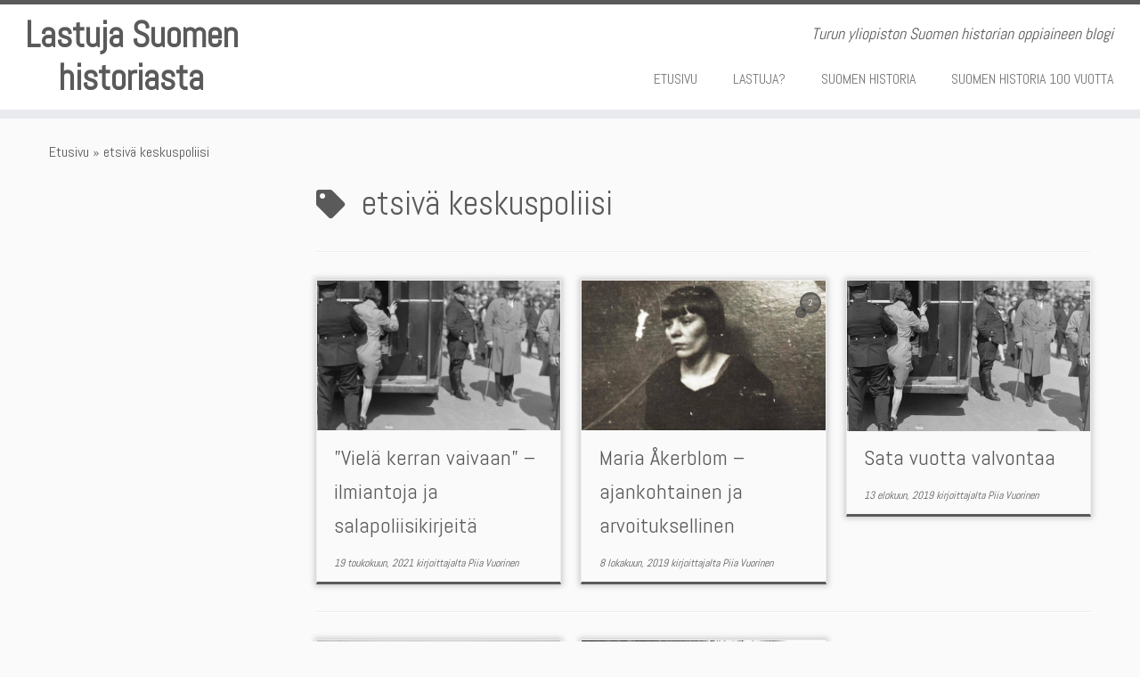

--- FILE ---
content_type: text/html; charset=UTF-8
request_url: https://blogit.utu.fi/suomenhistoria/tag/etsiva-keskuspoliisi/
body_size: 57756
content:
<!DOCTYPE html>
<!--[if IE 7]>
<html class="ie ie7 no-js" lang="fi">
<![endif]-->
<!--[if IE 8]>
<html class="ie ie8 no-js" lang="fi">
<![endif]-->
<!--[if !(IE 7) | !(IE 8)  ]><!-->
<html class="no-js" lang="fi">
<!--<![endif]-->
	<head>
		<meta charset="UTF-8" />
		<meta http-equiv="X-UA-Compatible" content="IE=EDGE" />
		<meta name="viewport" content="width=device-width, initial-scale=1.0" />
        <link rel="profile"  href="https://gmpg.org/xfn/11" />
		<link rel="pingback" href="https://blogit.utu.fi/suomenhistoria/xmlrpc.php" />
				<script type="text/javascript">
			(function(window) {
				window.dm_redirect_to = function(){
					if( "" ){
						window.location.href = "";
					}else{
						window.location.reload();
					}
				};
				var document = window.document;
				var url = 'https://blogit.utu.fi/dm-sso-endpoint/1768909242/?dm_action=domainmap-check-login-status&domain=blogit.utu.fi';
				var iframe = document.createElement('iframe');
				(iframe.frameElement || iframe).style.cssText =
						"width: 0; height: 0; border: 0";
				iframe.src = "javascript:false";
				var where = document.getElementsByTagName('script')[0];
				where.parentNode.insertBefore(iframe, where);
				var doc = iframe.contentWindow.document;
				doc.open().write('<body onload="'+
						'var js = document.createElement(\'script\');'+
						'js.src = \''+ url +'\';'+
						'document.body.appendChild(js);">');
				doc.close();

			}(parent.window));
		</script>
		<script>(function(html){html.className = html.className.replace(/\bno-js\b/,'js')})(document.documentElement);</script>
<title>etsivä keskuspoliisi &#8211; Lastuja Suomen historiasta</title>
<meta name='robots' content='max-image-preview:large' />
	<style>img:is([sizes="auto" i], [sizes^="auto," i]) { contain-intrinsic-size: 3000px 1500px }</style>
	<link rel='dns-prefetch' href='//fonts.googleapis.com' />
<link rel="alternate" type="application/rss+xml" title="Lastuja Suomen historiasta &raquo; syöte" href="https://blogit.utu.fi/suomenhistoria/feed/" />
<link rel="alternate" type="application/rss+xml" title="Lastuja Suomen historiasta &raquo; kommenttien syöte" href="https://blogit.utu.fi/suomenhistoria/comments/feed/" />
<link rel="alternate" type="application/rss+xml" title="Lastuja Suomen historiasta &raquo; etsivä keskuspoliisi avainsanan RSS-syöte" href="https://blogit.utu.fi/suomenhistoria/tag/etsiva-keskuspoliisi/feed/" />
<script type="text/javascript">
/* <![CDATA[ */
window._wpemojiSettings = {"baseUrl":"https:\/\/s.w.org\/images\/core\/emoji\/16.0.1\/72x72\/","ext":".png","svgUrl":"https:\/\/s.w.org\/images\/core\/emoji\/16.0.1\/svg\/","svgExt":".svg","source":{"concatemoji":"https:\/\/blogit.utu.fi\/suomenhistoria\/wp-includes\/js\/wp-emoji-release.min.js?ver=6.8.3"}};
/*! This file is auto-generated */
!function(s,n){var o,i,e;function c(e){try{var t={supportTests:e,timestamp:(new Date).valueOf()};sessionStorage.setItem(o,JSON.stringify(t))}catch(e){}}function p(e,t,n){e.clearRect(0,0,e.canvas.width,e.canvas.height),e.fillText(t,0,0);var t=new Uint32Array(e.getImageData(0,0,e.canvas.width,e.canvas.height).data),a=(e.clearRect(0,0,e.canvas.width,e.canvas.height),e.fillText(n,0,0),new Uint32Array(e.getImageData(0,0,e.canvas.width,e.canvas.height).data));return t.every(function(e,t){return e===a[t]})}function u(e,t){e.clearRect(0,0,e.canvas.width,e.canvas.height),e.fillText(t,0,0);for(var n=e.getImageData(16,16,1,1),a=0;a<n.data.length;a++)if(0!==n.data[a])return!1;return!0}function f(e,t,n,a){switch(t){case"flag":return n(e,"\ud83c\udff3\ufe0f\u200d\u26a7\ufe0f","\ud83c\udff3\ufe0f\u200b\u26a7\ufe0f")?!1:!n(e,"\ud83c\udde8\ud83c\uddf6","\ud83c\udde8\u200b\ud83c\uddf6")&&!n(e,"\ud83c\udff4\udb40\udc67\udb40\udc62\udb40\udc65\udb40\udc6e\udb40\udc67\udb40\udc7f","\ud83c\udff4\u200b\udb40\udc67\u200b\udb40\udc62\u200b\udb40\udc65\u200b\udb40\udc6e\u200b\udb40\udc67\u200b\udb40\udc7f");case"emoji":return!a(e,"\ud83e\udedf")}return!1}function g(e,t,n,a){var r="undefined"!=typeof WorkerGlobalScope&&self instanceof WorkerGlobalScope?new OffscreenCanvas(300,150):s.createElement("canvas"),o=r.getContext("2d",{willReadFrequently:!0}),i=(o.textBaseline="top",o.font="600 32px Arial",{});return e.forEach(function(e){i[e]=t(o,e,n,a)}),i}function t(e){var t=s.createElement("script");t.src=e,t.defer=!0,s.head.appendChild(t)}"undefined"!=typeof Promise&&(o="wpEmojiSettingsSupports",i=["flag","emoji"],n.supports={everything:!0,everythingExceptFlag:!0},e=new Promise(function(e){s.addEventListener("DOMContentLoaded",e,{once:!0})}),new Promise(function(t){var n=function(){try{var e=JSON.parse(sessionStorage.getItem(o));if("object"==typeof e&&"number"==typeof e.timestamp&&(new Date).valueOf()<e.timestamp+604800&&"object"==typeof e.supportTests)return e.supportTests}catch(e){}return null}();if(!n){if("undefined"!=typeof Worker&&"undefined"!=typeof OffscreenCanvas&&"undefined"!=typeof URL&&URL.createObjectURL&&"undefined"!=typeof Blob)try{var e="postMessage("+g.toString()+"("+[JSON.stringify(i),f.toString(),p.toString(),u.toString()].join(",")+"));",a=new Blob([e],{type:"text/javascript"}),r=new Worker(URL.createObjectURL(a),{name:"wpTestEmojiSupports"});return void(r.onmessage=function(e){c(n=e.data),r.terminate(),t(n)})}catch(e){}c(n=g(i,f,p,u))}t(n)}).then(function(e){for(var t in e)n.supports[t]=e[t],n.supports.everything=n.supports.everything&&n.supports[t],"flag"!==t&&(n.supports.everythingExceptFlag=n.supports.everythingExceptFlag&&n.supports[t]);n.supports.everythingExceptFlag=n.supports.everythingExceptFlag&&!n.supports.flag,n.DOMReady=!1,n.readyCallback=function(){n.DOMReady=!0}}).then(function(){return e}).then(function(){var e;n.supports.everything||(n.readyCallback(),(e=n.source||{}).concatemoji?t(e.concatemoji):e.wpemoji&&e.twemoji&&(t(e.twemoji),t(e.wpemoji)))}))}((window,document),window._wpemojiSettings);
/* ]]> */
</script>
<link rel='stylesheet' id='tc-gfonts-css' href='//fonts.googleapis.com/css?family=Abel%7CAbel' type='text/css' media='all' />
<style id='wp-emoji-styles-inline-css' type='text/css'>

	img.wp-smiley, img.emoji {
		display: inline !important;
		border: none !important;
		box-shadow: none !important;
		height: 1em !important;
		width: 1em !important;
		margin: 0 0.07em !important;
		vertical-align: -0.1em !important;
		background: none !important;
		padding: 0 !important;
	}
</style>
<link rel='stylesheet' id='wp-block-library-css' href='https://blogit.utu.fi/suomenhistoria/wp-includes/css/dist/block-library/style.min.css?ver=6.8.3' type='text/css' media='all' />
<style id='classic-theme-styles-inline-css' type='text/css'>
/*! This file is auto-generated */
.wp-block-button__link{color:#fff;background-color:#32373c;border-radius:9999px;box-shadow:none;text-decoration:none;padding:calc(.667em + 2px) calc(1.333em + 2px);font-size:1.125em}.wp-block-file__button{background:#32373c;color:#fff;text-decoration:none}
</style>
<style id='wsi-iframe-block-style-inline-css' type='text/css'>
/*!***************************************************************************************************************************************************************************************************************************************!*\
  !*** css ./node_modules/css-loader/dist/cjs.js??ruleSet[1].rules[3].use[1]!./node_modules/postcss-loader/dist/cjs.js??ruleSet[1].rules[3].use[2]!./node_modules/sass-loader/dist/cjs.js??ruleSet[1].rules[3].use[3]!./src/style.scss ***!
  \***************************************************************************************************************************************************************************************************************************************/
/**
 * The following styles get applied both on the front of your site
 * and in the editor.
 *
 * Replace them with your own styles or remove the file completely.
 */
.iframe-block-container {
  display: flex;
  justify-content: center;
}

/*# sourceMappingURL=style-index.css.map*/
</style>
<style id='global-styles-inline-css' type='text/css'>
:root{--wp--preset--aspect-ratio--square: 1;--wp--preset--aspect-ratio--4-3: 4/3;--wp--preset--aspect-ratio--3-4: 3/4;--wp--preset--aspect-ratio--3-2: 3/2;--wp--preset--aspect-ratio--2-3: 2/3;--wp--preset--aspect-ratio--16-9: 16/9;--wp--preset--aspect-ratio--9-16: 9/16;--wp--preset--color--black: #000000;--wp--preset--color--cyan-bluish-gray: #abb8c3;--wp--preset--color--white: #ffffff;--wp--preset--color--pale-pink: #f78da7;--wp--preset--color--vivid-red: #cf2e2e;--wp--preset--color--luminous-vivid-orange: #ff6900;--wp--preset--color--luminous-vivid-amber: #fcb900;--wp--preset--color--light-green-cyan: #7bdcb5;--wp--preset--color--vivid-green-cyan: #00d084;--wp--preset--color--pale-cyan-blue: #8ed1fc;--wp--preset--color--vivid-cyan-blue: #0693e3;--wp--preset--color--vivid-purple: #9b51e0;--wp--preset--gradient--vivid-cyan-blue-to-vivid-purple: linear-gradient(135deg,rgba(6,147,227,1) 0%,rgb(155,81,224) 100%);--wp--preset--gradient--light-green-cyan-to-vivid-green-cyan: linear-gradient(135deg,rgb(122,220,180) 0%,rgb(0,208,130) 100%);--wp--preset--gradient--luminous-vivid-amber-to-luminous-vivid-orange: linear-gradient(135deg,rgba(252,185,0,1) 0%,rgba(255,105,0,1) 100%);--wp--preset--gradient--luminous-vivid-orange-to-vivid-red: linear-gradient(135deg,rgba(255,105,0,1) 0%,rgb(207,46,46) 100%);--wp--preset--gradient--very-light-gray-to-cyan-bluish-gray: linear-gradient(135deg,rgb(238,238,238) 0%,rgb(169,184,195) 100%);--wp--preset--gradient--cool-to-warm-spectrum: linear-gradient(135deg,rgb(74,234,220) 0%,rgb(151,120,209) 20%,rgb(207,42,186) 40%,rgb(238,44,130) 60%,rgb(251,105,98) 80%,rgb(254,248,76) 100%);--wp--preset--gradient--blush-light-purple: linear-gradient(135deg,rgb(255,206,236) 0%,rgb(152,150,240) 100%);--wp--preset--gradient--blush-bordeaux: linear-gradient(135deg,rgb(254,205,165) 0%,rgb(254,45,45) 50%,rgb(107,0,62) 100%);--wp--preset--gradient--luminous-dusk: linear-gradient(135deg,rgb(255,203,112) 0%,rgb(199,81,192) 50%,rgb(65,88,208) 100%);--wp--preset--gradient--pale-ocean: linear-gradient(135deg,rgb(255,245,203) 0%,rgb(182,227,212) 50%,rgb(51,167,181) 100%);--wp--preset--gradient--electric-grass: linear-gradient(135deg,rgb(202,248,128) 0%,rgb(113,206,126) 100%);--wp--preset--gradient--midnight: linear-gradient(135deg,rgb(2,3,129) 0%,rgb(40,116,252) 100%);--wp--preset--font-size--small: 13px;--wp--preset--font-size--medium: 20px;--wp--preset--font-size--large: 36px;--wp--preset--font-size--x-large: 42px;--wp--preset--spacing--20: 0.44rem;--wp--preset--spacing--30: 0.67rem;--wp--preset--spacing--40: 1rem;--wp--preset--spacing--50: 1.5rem;--wp--preset--spacing--60: 2.25rem;--wp--preset--spacing--70: 3.38rem;--wp--preset--spacing--80: 5.06rem;--wp--preset--shadow--natural: 6px 6px 9px rgba(0, 0, 0, 0.2);--wp--preset--shadow--deep: 12px 12px 50px rgba(0, 0, 0, 0.4);--wp--preset--shadow--sharp: 6px 6px 0px rgba(0, 0, 0, 0.2);--wp--preset--shadow--outlined: 6px 6px 0px -3px rgba(255, 255, 255, 1), 6px 6px rgba(0, 0, 0, 1);--wp--preset--shadow--crisp: 6px 6px 0px rgba(0, 0, 0, 1);}:where(.is-layout-flex){gap: 0.5em;}:where(.is-layout-grid){gap: 0.5em;}body .is-layout-flex{display: flex;}.is-layout-flex{flex-wrap: wrap;align-items: center;}.is-layout-flex > :is(*, div){margin: 0;}body .is-layout-grid{display: grid;}.is-layout-grid > :is(*, div){margin: 0;}:where(.wp-block-columns.is-layout-flex){gap: 2em;}:where(.wp-block-columns.is-layout-grid){gap: 2em;}:where(.wp-block-post-template.is-layout-flex){gap: 1.25em;}:where(.wp-block-post-template.is-layout-grid){gap: 1.25em;}.has-black-color{color: var(--wp--preset--color--black) !important;}.has-cyan-bluish-gray-color{color: var(--wp--preset--color--cyan-bluish-gray) !important;}.has-white-color{color: var(--wp--preset--color--white) !important;}.has-pale-pink-color{color: var(--wp--preset--color--pale-pink) !important;}.has-vivid-red-color{color: var(--wp--preset--color--vivid-red) !important;}.has-luminous-vivid-orange-color{color: var(--wp--preset--color--luminous-vivid-orange) !important;}.has-luminous-vivid-amber-color{color: var(--wp--preset--color--luminous-vivid-amber) !important;}.has-light-green-cyan-color{color: var(--wp--preset--color--light-green-cyan) !important;}.has-vivid-green-cyan-color{color: var(--wp--preset--color--vivid-green-cyan) !important;}.has-pale-cyan-blue-color{color: var(--wp--preset--color--pale-cyan-blue) !important;}.has-vivid-cyan-blue-color{color: var(--wp--preset--color--vivid-cyan-blue) !important;}.has-vivid-purple-color{color: var(--wp--preset--color--vivid-purple) !important;}.has-black-background-color{background-color: var(--wp--preset--color--black) !important;}.has-cyan-bluish-gray-background-color{background-color: var(--wp--preset--color--cyan-bluish-gray) !important;}.has-white-background-color{background-color: var(--wp--preset--color--white) !important;}.has-pale-pink-background-color{background-color: var(--wp--preset--color--pale-pink) !important;}.has-vivid-red-background-color{background-color: var(--wp--preset--color--vivid-red) !important;}.has-luminous-vivid-orange-background-color{background-color: var(--wp--preset--color--luminous-vivid-orange) !important;}.has-luminous-vivid-amber-background-color{background-color: var(--wp--preset--color--luminous-vivid-amber) !important;}.has-light-green-cyan-background-color{background-color: var(--wp--preset--color--light-green-cyan) !important;}.has-vivid-green-cyan-background-color{background-color: var(--wp--preset--color--vivid-green-cyan) !important;}.has-pale-cyan-blue-background-color{background-color: var(--wp--preset--color--pale-cyan-blue) !important;}.has-vivid-cyan-blue-background-color{background-color: var(--wp--preset--color--vivid-cyan-blue) !important;}.has-vivid-purple-background-color{background-color: var(--wp--preset--color--vivid-purple) !important;}.has-black-border-color{border-color: var(--wp--preset--color--black) !important;}.has-cyan-bluish-gray-border-color{border-color: var(--wp--preset--color--cyan-bluish-gray) !important;}.has-white-border-color{border-color: var(--wp--preset--color--white) !important;}.has-pale-pink-border-color{border-color: var(--wp--preset--color--pale-pink) !important;}.has-vivid-red-border-color{border-color: var(--wp--preset--color--vivid-red) !important;}.has-luminous-vivid-orange-border-color{border-color: var(--wp--preset--color--luminous-vivid-orange) !important;}.has-luminous-vivid-amber-border-color{border-color: var(--wp--preset--color--luminous-vivid-amber) !important;}.has-light-green-cyan-border-color{border-color: var(--wp--preset--color--light-green-cyan) !important;}.has-vivid-green-cyan-border-color{border-color: var(--wp--preset--color--vivid-green-cyan) !important;}.has-pale-cyan-blue-border-color{border-color: var(--wp--preset--color--pale-cyan-blue) !important;}.has-vivid-cyan-blue-border-color{border-color: var(--wp--preset--color--vivid-cyan-blue) !important;}.has-vivid-purple-border-color{border-color: var(--wp--preset--color--vivid-purple) !important;}.has-vivid-cyan-blue-to-vivid-purple-gradient-background{background: var(--wp--preset--gradient--vivid-cyan-blue-to-vivid-purple) !important;}.has-light-green-cyan-to-vivid-green-cyan-gradient-background{background: var(--wp--preset--gradient--light-green-cyan-to-vivid-green-cyan) !important;}.has-luminous-vivid-amber-to-luminous-vivid-orange-gradient-background{background: var(--wp--preset--gradient--luminous-vivid-amber-to-luminous-vivid-orange) !important;}.has-luminous-vivid-orange-to-vivid-red-gradient-background{background: var(--wp--preset--gradient--luminous-vivid-orange-to-vivid-red) !important;}.has-very-light-gray-to-cyan-bluish-gray-gradient-background{background: var(--wp--preset--gradient--very-light-gray-to-cyan-bluish-gray) !important;}.has-cool-to-warm-spectrum-gradient-background{background: var(--wp--preset--gradient--cool-to-warm-spectrum) !important;}.has-blush-light-purple-gradient-background{background: var(--wp--preset--gradient--blush-light-purple) !important;}.has-blush-bordeaux-gradient-background{background: var(--wp--preset--gradient--blush-bordeaux) !important;}.has-luminous-dusk-gradient-background{background: var(--wp--preset--gradient--luminous-dusk) !important;}.has-pale-ocean-gradient-background{background: var(--wp--preset--gradient--pale-ocean) !important;}.has-electric-grass-gradient-background{background: var(--wp--preset--gradient--electric-grass) !important;}.has-midnight-gradient-background{background: var(--wp--preset--gradient--midnight) !important;}.has-small-font-size{font-size: var(--wp--preset--font-size--small) !important;}.has-medium-font-size{font-size: var(--wp--preset--font-size--medium) !important;}.has-large-font-size{font-size: var(--wp--preset--font-size--large) !important;}.has-x-large-font-size{font-size: var(--wp--preset--font-size--x-large) !important;}
:where(.wp-block-post-template.is-layout-flex){gap: 1.25em;}:where(.wp-block-post-template.is-layout-grid){gap: 1.25em;}
:where(.wp-block-columns.is-layout-flex){gap: 2em;}:where(.wp-block-columns.is-layout-grid){gap: 2em;}
:root :where(.wp-block-pullquote){font-size: 1.5em;line-height: 1.6;}
</style>
<link rel='stylesheet' id='email-subscription_css-css' href='https://blogit.utu.fi/suomenhistoria/wp-content/plugins/email-subscription/assets/email-subscription.css?ver=0.50' type='text/css' media='all' />
<link rel='stylesheet' id='customizr-fa-css' href='https://blogit.utu.fi/suomenhistoria/wp-content/themes/customizr/assets/shared/fonts/fa/css/fontawesome-all.min.css?ver=4.4.24' type='text/css' media='all' />
<link rel='stylesheet' id='customizr-common-css' href='https://blogit.utu.fi/suomenhistoria/wp-content/themes/customizr/inc/assets/css/tc_common.min.css?ver=4.4.24' type='text/css' media='all' />
<link rel='stylesheet' id='customizr-skin-css' href='https://blogit.utu.fi/suomenhistoria/wp-content/themes/customizr/inc/assets/css/grey.min.css?ver=4.4.24' type='text/css' media='all' />
<style id='customizr-skin-inline-css' type='text/css'>

                  .site-title,.site-description,h1,h2,h3,.tc-dropcap {
                    font-family : 'Abel';
                    font-weight : inherit;
                  }

                  body,.navbar .nav>li>a {
                    font-family : 'Abel';
                    font-weight : inherit;
                  }

            body,.navbar .nav>li>a {
              font-size : 16px;
              line-height : 1.6em;
            }
table { border-collapse: separate; }
                           body table { border-collapse: collapse; }
                          
.social-links .social-icon:before { content: none } 
.sticky-enabled .tc-shrink-on .site-logo img {
    					height:30px!important;width:auto!important
    				}

    				.sticky-enabled .tc-shrink-on .brand .site-title {
    					font-size:0.6em;opacity:0.8;line-height:1.2em
    				}

.tc-rectangular-thumb {
        max-height: 250px;
        height :250px
      }

.tc-slider-loader-wrapper{ display:none }
html.js .tc-slider-loader-wrapper { display: block }.no-csstransforms3d .tc-slider-loader-wrapper .tc-img-gif-loader {
                                                background: url('https://blogit.utu.fi/suomenhistoria/wp-content/themes/customizr/assets/front/img/slider-loader.gif') no-repeat center center;
                                         }.tc-slider-loader-wrapper .tc-css-loader > div { border-color:#5A5A5A; }
#tc-push-footer { display: none; visibility: hidden; }
         .tc-sticky-footer #tc-push-footer.sticky-footer-enabled { display: block; }
        


              @media (min-width: 1200px) {
              .tc-post-list-grid article .entry-title {font-size:24px;line-height:38px;}
              .tc-post-list-grid .tc-g-cont {font-size:14px;line-height:22px;}
          }
            
              @media (max-width: 1199px) and (min-width: 980px) {
              .tc-post-list-grid article .entry-title {font-size:20px;line-height:31px;}
              .tc-post-list-grid .tc-g-cont {font-size:13px;line-height:20px;}
          }
            
              @media (max-width: 979px) and (min-width: 768px) {
              .tc-post-list-grid article .entry-title {font-size:18px;line-height:27px;}
              .tc-post-list-grid .tc-g-cont {font-size:12px;line-height:19px;}
          }
            
              @media (max-width: 767px) {
              .tc-post-list-grid article .entry-title {font-size:24px;line-height:38px;}
              .tc-post-list-grid .tc-g-cont {font-size:14px;line-height:22px;}
          }
            
              @media (max-width: 480px) {
              .tc-post-list-grid article .entry-title {font-size:20px;line-height:31px;}
              .tc-post-list-grid .tc-g-cont {font-size:13px;line-height:20px;}
          }
            

            .grid-cols-3 figure {
                  height:225px;
                  max-height:225px;
                  line-height:225px;
            }
.tc-grid-border .tc-grid { border-bottom: none }
.tc-grid-border .grid__item { border-bottom: 3px solid #5A5A5A}

</style>
<link rel='stylesheet' id='customizr-style-css' href='https://blogit.utu.fi/suomenhistoria/wp-content/themes/customizr/style.css?ver=4.4.24' type='text/css' media='all' />
<link rel='stylesheet' id='fancyboxcss-css' href='https://blogit.utu.fi/suomenhistoria/wp-content/themes/customizr/assets/front/js/libs/fancybox/jquery.fancybox-1.3.4.min.css?ver=6.8.3' type='text/css' media='all' />
<script type="text/javascript" src="https://blogit.utu.fi/suomenhistoria/wp-includes/js/jquery/jquery.min.js?ver=3.7.1" id="jquery-core-js"></script>
<script type="text/javascript" src="https://blogit.utu.fi/suomenhistoria/wp-includes/js/jquery/jquery-migrate.min.js?ver=3.4.1" id="jquery-migrate-js"></script>
<script type="text/javascript" src="https://blogit.utu.fi/suomenhistoria/wp-content/themes/customizr/assets/front/js/libs/modernizr.min.js?ver=4.4.24" id="modernizr-js"></script>
<script type="text/javascript" src="https://blogit.utu.fi/suomenhistoria/wp-content/themes/customizr/assets/front/js/libs/fancybox/jquery.fancybox-1.3.4.min.js?ver=4.4.24" id="tc-fancybox-js"></script>
<script type="text/javascript" src="https://blogit.utu.fi/suomenhistoria/wp-includes/js/underscore.min.js?ver=1.13.7" id="underscore-js"></script>
<script type="text/javascript" id="tc-scripts-js-extra">
/* <![CDATA[ */
var TCParams = {"_disabled":[],"FancyBoxState":"1","FancyBoxAutoscale":"1","SliderName":"","SliderDelay":"","SliderHover":"1","centerSliderImg":"1","SmoothScroll":{"Enabled":true,"Options":{"touchpadSupport":false}},"anchorSmoothScroll":"linear","anchorSmoothScrollExclude":{"simple":["[class*=edd]",".tc-carousel-control",".carousel-control","[data-toggle=\"modal\"]","[data-toggle=\"dropdown\"]","[data-toggle=\"tooltip\"]","[data-toggle=\"popover\"]","[data-toggle=\"collapse\"]","[data-toggle=\"tab\"]","[data-toggle=\"pill\"]","[class*=upme]","[class*=um-]"],"deep":{"classes":[],"ids":[]}},"ReorderBlocks":"1","centerAllImg":"1","HasComments":"","LeftSidebarClass":".span3.left.tc-sidebar","RightSidebarClass":".span3.right.tc-sidebar","LoadModernizr":"1","stickyCustomOffset":{"_initial":0,"_scrolling":0,"options":{"_static":true,"_element":""}},"stickyHeader":"","dropdowntoViewport":"1","timerOnScrollAllBrowsers":"1","extLinksStyle":"0","extLinksTargetExt":"1","extLinksSkipSelectors":{"classes":["btn","button"],"ids":[]},"dropcapEnabled":"","dropcapWhere":{"post":"1","page":"1"},"dropcapMinWords":"50","dropcapSkipSelectors":{"tags":["IMG","IFRAME","H1","H2","H3","H4","H5","H6","BLOCKQUOTE","UL","OL"],"classes":["btn","tc-placeholder-wrap"],"id":[]},"imgSmartLoadEnabled":"0","imgSmartLoadOpts":{"parentSelectors":[".article-container",".__before_main_wrapper",".widget-front"],"opts":{"excludeImg":[".tc-holder-img"]}},"imgSmartLoadsForSliders":"","goldenRatio":"1.618","gridGoldenRatioLimit":"350","isSecondMenuEnabled":"","secondMenuRespSet":"in-sn-before","isParallaxOn":"","parallaxRatio":"0.55","pluginCompats":[],"adminAjaxUrl":"https:\/\/blogit.utu.fi\/suomenhistoria\/wp-admin\/admin-ajax.php","ajaxUrl":"https:\/\/blogit.utu.fi\/suomenhistoria\/?czrajax=1","frontNonce":{"id":"CZRFrontNonce","handle":"f22a312428"},"isDevMode":"","isModernStyle":"","i18n":{"Permanently dismiss":"Piilota lopullisesti"},"version":"4.4.24","frontNotifications":{"styleSwitcher":{"enabled":false,"content":"","dismissAction":"dismiss_style_switcher_note_front","ajaxUrl":"https:\/\/blogit.utu.fi\/suomenhistoria\/wp-admin\/admin-ajax.php"}}};
/* ]]> */
</script>
<script type="text/javascript" src="https://blogit.utu.fi/suomenhistoria/wp-content/themes/customizr/inc/assets/js/tc-scripts.min.js?ver=4.4.24" id="tc-scripts-js"></script>
<link rel="https://api.w.org/" href="https://blogit.utu.fi/suomenhistoria/wp-json/" /><link rel="alternate" title="JSON" type="application/json" href="https://blogit.utu.fi/suomenhistoria/wp-json/wp/v2/tags/543" /><link rel="EditURI" type="application/rsd+xml" title="RSD" href="https://blogit.utu.fi/suomenhistoria/xmlrpc.php?rsd" />
<meta name="generator" content="WordPress 6.8.3" />
<script type="text/javascript">var _gaq=_gaq||[];_gaq.push(["_setAccount","UA-92406385-1"]);_gaq.push(["_trackPageview"]);(function(){var ga=document.createElement("script");ga.type="text/javascript";ga.async=true;ga.src=("https:"==document.location.protocol?"https://ssl":"http://www")+".google-analytics.com/ga.js";var s=document.getElementsByTagName("script")[0];s.parentNode.insertBefore(ga,s);})();</script><!-- Analytics by WP Statistics - https://wp-statistics.com -->
<style type="text/css">.recentcomments a{display:inline !important;padding:0 !important;margin:0 !important;}</style>
<style type="text/css"></style>
<style>
.synved-social-resolution-single {
display: inline-block;
}
.synved-social-resolution-normal {
display: inline-block;
}
.synved-social-resolution-hidef {
display: none;
}

@media only screen and (min--moz-device-pixel-ratio: 2),
only screen and (-o-min-device-pixel-ratio: 2/1),
only screen and (-webkit-min-device-pixel-ratio: 2),
only screen and (min-device-pixel-ratio: 2),
only screen and (min-resolution: 2dppx),
only screen and (min-resolution: 192dpi) {
	.synved-social-resolution-normal {
	display: none;
	}
	.synved-social-resolution-hidef {
	display: inline-block;
	}
}
</style>	</head>
	
	<body class="archive tag tag-etsiva-keskuspoliisi tag-543 wp-embed-responsive wp-theme-customizr tc-fade-hover-links tc-l-sidebar tc-center-images skin-grey customizr-4-4-24 tc-no-sticky-header sticky-disabled no-navbar tc-regular-menu tc-post-list-context tc-sticky-footer" >
            <a class="screen-reader-text skip-link" href="#content">Skip to content</a>
        
    <div id="tc-page-wrap" class="">

  		
  	   	<header class="tc-header clearfix row-fluid tc-tagline-on tc-title-logo-on  tc-shrink-on tc-menu-off logo-left tc-second-menu-in-sn-before-when-mobile">
  			      <div class="brand span3 pull-left ">

        <h1><a class="site-title" href="https://blogit.utu.fi/suomenhistoria/">Lastuja Suomen historiasta</a></h1>
      </div> <!-- brand span3 pull-left -->
      <div class="container outside"><h2 class="site-description">Turun yliopiston Suomen historian oppiaineen blogi</h2></div>      	<div class="navbar-wrapper clearfix span9 tc-submenu-fade tc-submenu-move tc-open-on-hover pull-menu-right">
        	<div class="navbar resp">
          		<div class="navbar-inner" role="navigation">
            		<div class="row-fluid">
              		<h2 class="span7 inside site-description">Turun yliopiston Suomen historian oppiaineen blogi</h2><div class="nav-collapse collapse tc-hover-menu-wrapper"><div class="menu-fixer-menu-container"><ul id="menu-fixer-menu-2" class="nav tc-hover-menu"><li class="menu-item menu-item-type-custom menu-item-object-custom menu-item-home menu-item-169"><a href="https://blogit.utu.fi/suomenhistoria/">ETUSIVU</a></li>
<li class="menu-item menu-item-type-post_type menu-item-object-page menu-item-261"><a href="https://blogit.utu.fi/suomenhistoria/lastuja/">LASTUJA?</a></li>
<li class="menu-item menu-item-type-custom menu-item-object-custom menu-item-321"><a target="_blank" href="https://www.utu.fi/fi/yliopisto/humanistinen-tiedekunta/suomen-historia">SUOMEN HISTORIA</a></li>
<li class="menu-item menu-item-type-post_type menu-item-object-page menu-item-7943"><a href="https://blogit.utu.fi/suomenhistoria/suomen-historia-100-vuotta/">SUOMEN HISTORIA 100 VUOTTA</a></li>
</ul></div></div><div class="btn-toggle-nav pull-right"><button type="button" class="btn menu-btn" data-toggle="collapse" data-target=".nav-collapse" title="Avaa valikko" aria-label="Avaa valikko"><span class="icon-bar"></span><span class="icon-bar"></span><span class="icon-bar"></span> </button></div>          			</div><!-- /.row-fluid -->
          		</div><!-- /.navbar-inner -->
        	</div><!-- /.navbar resp -->
      	</div><!-- /.navbar-wrapper -->
    	  		</header>
  		<div id="main-wrapper" class="container">

    <div class="tc-hot-crumble container" role="navigation"><div class="row"><div class="span12"><div class="breadcrumb-trail breadcrumbs"><span class="trail-begin"><a href="https://blogit.utu.fi/suomenhistoria" title="Lastuja Suomen historiasta" rel="home" class="trail-begin">Etusivu</a></span> <span class="sep">&raquo;</span> <span class="trail-end">etsivä keskuspoliisi</span></div></div></div></div>
    <div class="container" role="main">
        <div class="row column-content-wrapper">

            
        <div class="span3 left tc-sidebar">
           <div id="left" class="widget-area" role="complementary">
                          </div><!-- //#left or //#right -->
        </div><!--.tc-sidebar -->

        
                <div id="content" class="span9 article-container grid-container tc-post-list-grid tc-grid-shadow tc-grid-border tc-gallery-style">

                            <header class="archive-header">
          <h1 class="format-icon"> <span>etsivä keskuspoliisi</span></h1><hr class="featurette-divider __before_loop">        </header>
        
                        
                                                                                    
                                <section class="row-fluid grid-cols-3">                                    <article id="post-6921" class="tc-grid span4 grid-item post-6921 post type-post status-publish format-standard category-nakokulmia tag-1920-1930-luku tag-etsiva-keskuspoliisi tag-kommunismi tag-mielenterveys tag-salapoliisikirjeet thumb-position-right czr-hentry">
                                        <div class="grid__item"><section class="tc-grid-post"><figure class="tc-grid-figure has-thumb"><div class="tc-grid-icon format-icon"></div><img width="570" height="350" src="https://blogit.utu.fi/suomenhistoria/wp-content/uploads/sites/101/2021/05/6251ACC88E6F17D43725E3CF6490C600-570x350.jpg" class="attachment-tc-grid tc-thumb-type-attachment wp-post-image" alt="" decoding="async" fetchpriority="high" />               <figcaption class="tc-grid-excerpt mask">
                              <div class="entry-summary">
                <div class="tc-g-cont">Nimimerkki Järjestyksen ystävä lähestyi Suojelupoliisin edeltäjää, Etsivää keskuspoliisia, nimettömyyden turvin ensimmäisen kerran syksyllä 1929. Monen muun oma-aloitteisesti muiden väärinkäytöksistä tai epäilyttävyydestä ilmiantaneiden tavoin hän kehotti joissakin kirjeissään viranomaista ottamaan selvää kommunisteiksi nimeämiensä henkilöiden hämäräperäisyydestä. Rivien välissä hän selkeästi osoitti seuranneensa viimeaikaisia kommunistien pidätyksiä ja aikaisempia [&hellip;]</div>              </div>
          <a class="tc-grid-bg-link" href="https://blogit.utu.fi/suomenhistoria/viela-kerran-vaivaan-ilmiantoja-ja-salapoliisikirjeita/"></a><span class="tc-grid-fade_expt"></span>              </figcaption>
            </figure></section>        <header class="entry-header">
          <h2 class="entry-title "><a href="https://blogit.utu.fi/suomenhistoria/viela-kerran-vaivaan-ilmiantoja-ja-salapoliisikirjeita/" rel="bookmark">”Vielä kerran vaivaan” – ilmiantoja ja salapoliisikirjeitä</a></h2><div class="entry-meta"><a href="https://blogit.utu.fi/suomenhistoria/2021/05/19/" title="10:43 am" rel="bookmark"><time class="entry-date updated" datetime="19 touko, 2021">19 toukokuun, 2021</time></a>  <span class="by-author"> kirjoittajalta <span class="author vcard author_name"><a class="url fn n" href="https://blogit.utu.fi/suomenhistoria/author/pjvuor/" title="Katso kaikki artikkelit tekijältä Piia Vuorinen" rel="author">Piia Vuorinen</a></span></span> </div>        </header>
        </div>                                    </article>
                                <hr class="featurette-divider __after_article">
                                                            
                                                                    <article id="post-4271" class="tc-grid span4 grid-item post-4271 post type-post status-publish format-standard has-post-thumbnail category-ajankohtaista category-tutkimusaineistot tag-akerblomilaisuus tag-ek-valpo tag-elokuva tag-etsiva-keskuspoliisi tag-maria-akerblom tag-marian-paratiisi thumb-position-right czr-hentry">
                                        <div class="grid__item"><section class="tc-grid-post"><figure class="tc-grid-figure has-thumb"><div class="tc-grid-icon format-icon"></div><img width="570" height="350" src="https://blogit.utu.fi/suomenhistoria/wp-content/uploads/sites/101/2019/10/Maria-Akerblom-custody-570x350.jpg" class="attachment-tc-grid tc-thumb-type-thumb wp-post-image wp-post-image" alt="" decoding="async" />  <span class="comments-link"><a href="https://blogit.utu.fi/suomenhistoria/maria-akerblom-ajankohtainen-ja-arvoituksellinen/#tc-comment-title" title="2 Kommentit aiheesta Maria Åkerblom – ajankohtainen ja arvoituksellinen" data-disqus-identifier="javascript:this.page.identifier"><span class="tc-comment-bubble default-bubble">2 </span></a></span>              <figcaption class="tc-grid-excerpt mask">
                              <div class="entry-summary">
                <div class="tc-g-cont">Etsivän keskuspoliisin henkilömappi numero 799 on hyvin ohut. Varsinaisia seurantatietoja ei juuri ole, sillä henkilömappi sisältää lähinnä muutaman lehtileikkeen henkilöstä. Vaikuttaa siltä, että turvallisuuspoliisi on ollut kiinnostunut seuraamaan henkilöä vain etäältä, eikä hänen toimintansa nähty merkittävästi uhkaavan yhteiskuntajärjestystä 1920–1940-lukujen Suomessa. Toisaalta henkilöön liittyvät rikosepäilyt ja [&hellip;]</div>              </div>
          <a class="tc-grid-bg-link" href="https://blogit.utu.fi/suomenhistoria/maria-akerblom-ajankohtainen-ja-arvoituksellinen/"></a><span class="tc-grid-fade_expt"></span>              </figcaption>
            </figure></section>        <header class="entry-header">
          <h2 class="entry-title "><a href="https://blogit.utu.fi/suomenhistoria/maria-akerblom-ajankohtainen-ja-arvoituksellinen/" rel="bookmark">Maria Åkerblom – ajankohtainen ja arvoituksellinen</a></h2><div class="entry-meta"><a href="https://blogit.utu.fi/suomenhistoria/2019/10/08/" title="10:48 am" rel="bookmark"><time class="entry-date updated" datetime="8 loka, 2019">8 lokakuun, 2019</time></a>  <span class="by-author"> kirjoittajalta <span class="author vcard author_name"><a class="url fn n" href="https://blogit.utu.fi/suomenhistoria/author/pjvuor/" title="Katso kaikki artikkelit tekijältä Piia Vuorinen" rel="author">Piia Vuorinen</a></span></span> </div>        </header>
        </div>                                    </article>
                                <hr class="featurette-divider __after_article">
                                                            
                                                                    <article id="post-4028" class="tc-grid span4 grid-item post-4028 post type-post status-publish format-standard category-ajankohtaista category-tutkimusaineistot tag-1900-luku tag-ek-valpo tag-etsiva-keskuspoliisi tag-kommunismi tag-skp tag-turvallisuus tag-turvallisuuspoliisi tag-uusi-tiedustelulaki tag-vakoilu tag-valtiollinen-poliisi tag-valvonta thumb-position-right czr-hentry">
                                        <div class="grid__item"><section class="tc-grid-post"><figure class="tc-grid-figure has-thumb"><div class="tc-grid-icon format-icon"></div><img width="425" height="350" src="https://blogit.utu.fi/suomenhistoria/wp-content/uploads/sites/101/2019/08/punainenpäivä-425x350.jpg" class="attachment-tc-grid tc-thumb-type-attachment wp-post-image" alt="" decoding="async" />               <figcaption class="tc-grid-excerpt mask">
                              <div class="entry-summary">
                <div class="tc-g-cont">On vuosi 2019. On kulunut sata vuotta siitä, kun Suomessa valittiin se suunta, jolla nyt matkaamme. Sata vuotta sitten vahvistettiin tasavaltainen hallitusmuoto, valittiin ensimmäinen presidentti ja yleisellä ja yhtäläisellä äänioikeudella valitut kunnanvaltuustot sekä aloitettiin yhteiskunnallinen sovintopolitiikka, vaikka ilmassa leijui sisällissodan katkera muisto. Vuodessa 1919 oli [&hellip;]</div>              </div>
          <a class="tc-grid-bg-link" href="https://blogit.utu.fi/suomenhistoria/sata-vuotta-valvontaa/"></a><span class="tc-grid-fade_expt"></span>              </figcaption>
            </figure></section>        <header class="entry-header">
          <h2 class="entry-title "><a href="https://blogit.utu.fi/suomenhistoria/sata-vuotta-valvontaa/" rel="bookmark">Sata vuotta valvontaa</a></h2><div class="entry-meta"><a href="https://blogit.utu.fi/suomenhistoria/2019/08/13/" title="1:20 pm" rel="bookmark"><time class="entry-date updated" datetime="13 elo, 2019">13 elokuun, 2019</time></a>  <span class="by-author"> kirjoittajalta <span class="author vcard author_name"><a class="url fn n" href="https://blogit.utu.fi/suomenhistoria/author/pjvuor/" title="Katso kaikki artikkelit tekijältä Piia Vuorinen" rel="author">Piia Vuorinen</a></span></span> </div>        </header>
        </div>                                    </article>
                                <hr class="featurette-divider __after_article"></section><!--end section.row-fluid--><hr class="featurette-divider post-list-grid">
                                                            
                                <section class="row-fluid grid-cols-3">                                    <article id="post-2441" class="tc-grid span4 grid-item post-2441 post type-post status-publish format-standard has-post-thumbnail category-nakokulmia category-tutkimusaineistot tag-ek-valpo tag-etsiva-keskuspoliisi tag-naishistoria tag-uhkakuva tag-valtiollinen-poliisi tag-valtiopetos thumb-position-right czr-hentry">
                                        <div class="grid__item"><section class="tc-grid-post"><figure class="tc-grid-figure has-thumb"><div class="tc-grid-icon format-icon"></div><img width="570" height="350" src="https://blogit.utu.fi/suomenhistoria/wp-content/uploads/sites/101/2018/06/HK19700326_196-570x350.jpg" class="attachment-tc-grid tc-thumb-type-thumb wp-post-image wp-post-image" alt="" decoding="async" loading="lazy" />               <figcaption class="tc-grid-excerpt mask">
                              <div class="entry-summary">
                <div class="tc-g-cont">Historiallinen muisti on toisinaan lyhyt. Joskus muisti on lyhyt tarkoitushakuisesti, joskus nykyhetken korostaminen lyhentää perspektiiviä. Keskustelua tiedustelulainsäädännön uudistamissuunnitelmista sekä suojelupoliisin oikeuksien laajentamisesta käydään pitkälti historiattomana, kun korostetaan turvallisuusympäristön muutosta ja terrorismin värittämää nykyhetkeä. Toki uhkakuvat ovat muuttuneet esimerkiksi 1920–1940-luvun kommunisminvaarasta, mutta keskustelu olisi hyvä sijoittaa [&hellip;]</div>              </div>
          <a class="tc-grid-bg-link" href="https://blogit.utu.fi/suomenhistoria/lain-rajaviivoilla/"></a><span class="tc-grid-fade_expt"></span>              </figcaption>
            </figure></section>        <header class="entry-header">
          <h2 class="entry-title "><a href="https://blogit.utu.fi/suomenhistoria/lain-rajaviivoilla/" rel="bookmark">Lain rajaviivoilla</a></h2><div class="entry-meta"><a href="https://blogit.utu.fi/suomenhistoria/2018/06/18/" title="12:00 pm" rel="bookmark"><time class="entry-date updated" datetime="18 kesä, 2018">18 kesäkuun, 2018</time></a>  <span class="by-author"> kirjoittajalta <span class="author vcard author_name"><a class="url fn n" href="https://blogit.utu.fi/suomenhistoria/author/pjvuor/" title="Katso kaikki artikkelit tekijältä Piia Vuorinen" rel="author">Piia Vuorinen</a></span></span> </div>        </header>
        </div>                                    </article>
                                <hr class="featurette-divider __after_article">
                                                            
                                                                    <article id="post-2103" class="tc-grid span4 grid-item post-2103 post type-post status-publish format-standard has-post-thumbnail category-nakokulmia category-tutkimusaineistot tag-etsiva tag-etsiva-keskuspoliisi tag-naishistoria tag-valtiollinen-poliisi tag-valtiopetos thumb-position-right czr-hentry">
                                        <div class="grid__item"><section class="tc-grid-post"><figure class="tc-grid-figure has-thumb"><div class="tc-grid-icon format-icon"></div><img width="570" height="350" src="https://blogit.utu.fi/suomenhistoria/wp-content/uploads/sites/101/2018/02/Vuorinen_Kommunistien-mielenosoitus-1948_Helsingin-kaupunginmuseo-Väinö-Kannisto-570x350.jpg" class="attachment-tc-grid tc-thumb-type-thumb wp-post-image wp-post-image" alt="" decoding="async" loading="lazy" />  <span class="comments-link"><a href="https://blogit.utu.fi/suomenhistoria/kahdesti-seuratut-ja-varikas-aineisto/#tc-comment-title" title="1 Kommentit aiheesta Kahdesti seuratut ja värikäs aineisto" data-disqus-identifier="javascript:this.page.identifier"><span class="tc-comment-bubble default-bubble">1 </span></a></span>              <figcaption class="tc-grid-excerpt mask">
                              <div class="entry-summary">
                <div class="tc-g-cont">Kesäkuussa 1932 Sylvi Fagerholm avustaa miestään, Etsivän keskuspoliisin etsivää, ja yrittää varjostamalla saada selvää aiemmin epäilyksiä herättäneen tuntemattoman sinitakkisen naisen henkilöllisyydestä. Epäillään, että nainen olisi mukana kommunistien maanalaisessa, valtiopetoksellisessa toiminnassa. Varjostamisen jälkeen hän kirjoittaa havainnoistaan raportin. &#8221;Suunnilleen klo 10, 15 näinkin […] epäillyn naishenkilön menevän [&hellip;]</div>              </div>
          <a class="tc-grid-bg-link" href="https://blogit.utu.fi/suomenhistoria/kahdesti-seuratut-ja-varikas-aineisto/"></a><span class="tc-grid-fade_expt"></span>              </figcaption>
            </figure></section>        <header class="entry-header">
          <h2 class="entry-title "><a href="https://blogit.utu.fi/suomenhistoria/kahdesti-seuratut-ja-varikas-aineisto/" rel="bookmark">Kahdesti seuratut ja värikäs aineisto</a></h2><div class="entry-meta"><a href="https://blogit.utu.fi/suomenhistoria/2018/02/20/" title="10:30 am" rel="bookmark"><time class="entry-date updated" datetime="20 helmi, 2018">20 helmikuun, 2018</time></a>  <span class="by-author"> kirjoittajalta <span class="author vcard author_name"><a class="url fn n" href="https://blogit.utu.fi/suomenhistoria/author/pjvuor/" title="Katso kaikki artikkelit tekijältä Piia Vuorinen" rel="author">Piia Vuorinen</a></span></span> </div>        </header>
        </div>                                    </article>
                                <hr class="featurette-divider __after_article"></section><!--end section.row-fluid--><hr class="featurette-divider post-list-grid">
                            
                        
                    
        
        
                                   <hr class="featurette-divider tc-mobile-separator">
                </div><!--.article-container -->

           
        </div><!--.row -->
    </div><!-- .container role: main -->

    <div id="tc-push-footer"></div>
</div><!-- //#main-wrapper -->

  		<!-- FOOTER -->
  		<footer id="footer" class="">
  		 					<div class="container footer-widgets white-icons">
                    <div class="row widget-area" role="complementary">
												
							<div id="footer_one" class="span4">
																
										<aside id="tag_cloud-11" class="widget widget_tag_cloud"><h3 class="widget-title">Avainsanat</h3><div class="tagcloud"><a href="https://blogit.utu.fi/suomenhistoria/tag/1600-luku/" class="tag-cloud-link tag-link-464 tag-link-position-1" style="font-size: 12.077669902913pt;" aria-label="1600-luku (9 kohdetta)">1600-luku</a>
<a href="https://blogit.utu.fi/suomenhistoria/tag/1700-luku/" class="tag-cloud-link tag-link-165 tag-link-position-2" style="font-size: 16.427184466019pt;" aria-label="1700-luku (20 kohdetta)">1700-luku</a>
<a href="https://blogit.utu.fi/suomenhistoria/tag/1800-luku/" class="tag-cloud-link tag-link-458 tag-link-position-3" style="font-size: 22pt;" aria-label="1800-luku (53 kohdetta)">1800-luku</a>
<a href="https://blogit.utu.fi/suomenhistoria/tag/1900-luku/" class="tag-cloud-link tag-link-923 tag-link-position-4" style="font-size: 19.281553398058pt;" aria-label="1900-luku (33 kohdetta)">1900-luku</a>
<a href="https://blogit.utu.fi/suomenhistoria/tag/arjen-historia/" class="tag-cloud-link tag-link-1654 tag-link-position-5" style="font-size: 11.398058252427pt;" aria-label="arjen historia (8 kohdetta)">arjen historia</a>
<a href="https://blogit.utu.fi/suomenhistoria/tag/arkisto/" class="tag-cloud-link tag-link-150 tag-link-position-6" style="font-size: 10.718446601942pt;" aria-label="arkisto (7 kohdetta)">arkisto</a>
<a href="https://blogit.utu.fi/suomenhistoria/tag/arkistoaineistot/" class="tag-cloud-link tag-link-720 tag-link-position-7" style="font-size: 9.0873786407767pt;" aria-label="arkistoaineistot (5 kohdetta)">arkistoaineistot</a>
<a href="https://blogit.utu.fi/suomenhistoria/tag/arkistot/" class="tag-cloud-link tag-link-1652 tag-link-position-8" style="font-size: 8pt;" aria-label="arkistot (4 kohdetta)">arkistot</a>
<a href="https://blogit.utu.fi/suomenhistoria/tag/ek-valpo/" class="tag-cloud-link tag-link-637 tag-link-position-9" style="font-size: 8pt;" aria-label="EK-Valpo (4 kohdetta)">EK-Valpo</a>
<a href="https://blogit.utu.fi/suomenhistoria/tag/epidemiat/" class="tag-cloud-link tag-link-1257 tag-link-position-10" style="font-size: 8pt;" aria-label="epidemiat (4 kohdetta)">epidemiat</a>
<a href="https://blogit.utu.fi/suomenhistoria/tag/etsiva-keskuspoliisi/" class="tag-cloud-link tag-link-543 tag-link-position-11" style="font-size: 9.0873786407767pt;" aria-label="etsivä keskuspoliisi (5 kohdetta)">etsivä keskuspoliisi</a>
<a href="https://blogit.utu.fi/suomenhistoria/tag/historia/" class="tag-cloud-link tag-link-440 tag-link-position-12" style="font-size: 11.398058252427pt;" aria-label="historia (8 kohdetta)">historia</a>
<a href="https://blogit.utu.fi/suomenhistoria/tag/historiantutkimus/" class="tag-cloud-link tag-link-299 tag-link-position-13" style="font-size: 16.427184466019pt;" aria-label="historiantutkimus (20 kohdetta)">historiantutkimus</a>
<a href="https://blogit.utu.fi/suomenhistoria/tag/ilmastonmuutos/" class="tag-cloud-link tag-link-1176 tag-link-position-14" style="font-size: 8pt;" aria-label="ilmastonmuutos (4 kohdetta)">ilmastonmuutos</a>
<a href="https://blogit.utu.fi/suomenhistoria/tag/joulu/" class="tag-cloud-link tag-link-449 tag-link-position-15" style="font-size: 9.0873786407767pt;" aria-label="joulu (5 kohdetta)">joulu</a>
<a href="https://blogit.utu.fi/suomenhistoria/tag/kaupunki/" class="tag-cloud-link tag-link-1152 tag-link-position-16" style="font-size: 9.0873786407767pt;" aria-label="Kaupunki (5 kohdetta)">Kaupunki</a>
<a href="https://blogit.utu.fi/suomenhistoria/tag/kirjoitustaito/" class="tag-cloud-link tag-link-1506 tag-link-position-17" style="font-size: 8pt;" aria-label="kirjoitustaito (4 kohdetta)">kirjoitustaito</a>
<a href="https://blogit.utu.fi/suomenhistoria/tag/konferenssi/" class="tag-cloud-link tag-link-337 tag-link-position-18" style="font-size: 8pt;" aria-label="konferenssi (4 kohdetta)">konferenssi</a>
<a href="https://blogit.utu.fi/suomenhistoria/tag/koronavirus/" class="tag-cloud-link tag-link-1281 tag-link-position-19" style="font-size: 8pt;" aria-label="koronavirus (4 kohdetta)">koronavirus</a>
<a href="https://blogit.utu.fi/suomenhistoria/tag/kulttuuriperinto/" class="tag-cloud-link tag-link-156 tag-link-position-20" style="font-size: 8pt;" aria-label="kulttuuriperintö (4 kohdetta)">kulttuuriperintö</a>
<a href="https://blogit.utu.fi/suomenhistoria/tag/koyhyys/" class="tag-cloud-link tag-link-1449 tag-link-position-21" style="font-size: 10.718446601942pt;" aria-label="Köyhyys (7 kohdetta)">Köyhyys</a>
<a href="https://blogit.utu.fi/suomenhistoria/tag/lapsuus/" class="tag-cloud-link tag-link-1422 tag-link-position-22" style="font-size: 8pt;" aria-label="lapsuus (4 kohdetta)">lapsuus</a>
<a href="https://blogit.utu.fi/suomenhistoria/tag/lasten-historia/" class="tag-cloud-link tag-link-1623 tag-link-position-23" style="font-size: 8pt;" aria-label="lasten historia (4 kohdetta)">lasten historia</a>
<a href="https://blogit.utu.fi/suomenhistoria/tag/luostarinmaki/" class="tag-cloud-link tag-link-1446 tag-link-position-24" style="font-size: 8pt;" aria-label="Luostarinmäki (4 kohdetta)">Luostarinmäki</a>
<a href="https://blogit.utu.fi/suomenhistoria/tag/maatalous/" class="tag-cloud-link tag-link-363 tag-link-position-25" style="font-size: 12.077669902913pt;" aria-label="maatalous (9 kohdetta)">maatalous</a>
<a href="https://blogit.utu.fi/suomenhistoria/tag/maataloushistoria/" class="tag-cloud-link tag-link-1287 tag-link-position-26" style="font-size: 8pt;" aria-label="maataloushistoria (4 kohdetta)">maataloushistoria</a>
<a href="https://blogit.utu.fi/suomenhistoria/tag/naishistoria/" class="tag-cloud-link tag-link-552 tag-link-position-27" style="font-size: 8pt;" aria-label="naishistoria (4 kohdetta)">naishistoria</a>
<a href="https://blogit.utu.fi/suomenhistoria/tag/opiskelijaelama/" class="tag-cloud-link tag-link-470 tag-link-position-28" style="font-size: 9.0873786407767pt;" aria-label="opiskelijaelämä (5 kohdetta)">opiskelijaelämä</a>
<a href="https://blogit.utu.fi/suomenhistoria/tag/opiskelijat/" class="tag-cloud-link tag-link-345 tag-link-position-29" style="font-size: 8pt;" aria-label="opiskelijat (4 kohdetta)">opiskelijat</a>
<a href="https://blogit.utu.fi/suomenhistoria/tag/perhehistoria/" class="tag-cloud-link tag-link-1098 tag-link-position-30" style="font-size: 8pt;" aria-label="perhehistoria (4 kohdetta)">perhehistoria</a>
<a href="https://blogit.utu.fi/suomenhistoria/tag/rikokset/" class="tag-cloud-link tag-link-1434 tag-link-position-31" style="font-size: 10.718446601942pt;" aria-label="rikokset (7 kohdetta)">rikokset</a>
<a href="https://blogit.utu.fi/suomenhistoria/tag/sanomalehdet/" class="tag-cloud-link tag-link-597 tag-link-position-32" style="font-size: 8pt;" aria-label="sanomalehdet (4 kohdetta)">sanomalehdet</a>
<a href="https://blogit.utu.fi/suomenhistoria/tag/sh-100/" class="tag-cloud-link tag-link-1625 tag-link-position-33" style="font-size: 10.038834951456pt;" aria-label="SH 100 (6 kohdetta)">SH 100</a>
<a href="https://blogit.utu.fi/suomenhistoria/tag/sukupuolihistoria/" class="tag-cloud-link tag-link-738 tag-link-position-34" style="font-size: 8pt;" aria-label="sukupuolihistoria (4 kohdetta)">sukupuolihistoria</a>
<a href="https://blogit.utu.fi/suomenhistoria/tag/suomen-historia/" class="tag-cloud-link tag-link-18 tag-link-position-35" style="font-size: 18.601941747573pt;" aria-label="Suomen historia (29 kohdetta)">Suomen historia</a>
<a href="https://blogit.utu.fi/suomenhistoria/tag/taide/" class="tag-cloud-link tag-link-1043 tag-link-position-36" style="font-size: 8pt;" aria-label="taide (4 kohdetta)">taide</a>
<a href="https://blogit.utu.fi/suomenhistoria/tag/taloushistoria/" class="tag-cloud-link tag-link-87 tag-link-position-37" style="font-size: 12.621359223301pt;" aria-label="taloushistoria (10 kohdetta)">taloushistoria</a>
<a href="https://blogit.utu.fi/suomenhistoria/tag/terveys/" class="tag-cloud-link tag-link-899 tag-link-position-38" style="font-size: 9.0873786407767pt;" aria-label="terveys (5 kohdetta)">terveys</a>
<a href="https://blogit.utu.fi/suomenhistoria/tag/turku/" class="tag-cloud-link tag-link-189 tag-link-position-39" style="font-size: 19.009708737864pt;" aria-label="Turku (31 kohdetta)">Turku</a>
<a href="https://blogit.utu.fi/suomenhistoria/tag/turun-akatemia/" class="tag-cloud-link tag-link-473 tag-link-position-40" style="font-size: 8pt;" aria-label="Turun akatemia (4 kohdetta)">Turun akatemia</a>
<a href="https://blogit.utu.fi/suomenhistoria/tag/tutkimus/" class="tag-cloud-link tag-link-141 tag-link-position-41" style="font-size: 15.611650485437pt;" aria-label="tutkimus (17 kohdetta)">tutkimus</a>
<a href="https://blogit.utu.fi/suomenhistoria/tag/vappu/" class="tag-cloud-link tag-link-591 tag-link-position-42" style="font-size: 8pt;" aria-label="vappu (4 kohdetta)">vappu</a>
<a href="https://blogit.utu.fi/suomenhistoria/tag/vaarentaminen/" class="tag-cloud-link tag-link-1622 tag-link-position-43" style="font-size: 13.572815533981pt;" aria-label="väärentäminen (12 kohdetta)">väärentäminen</a>
<a href="https://blogit.utu.fi/suomenhistoria/tag/yliopisto/" class="tag-cloud-link tag-link-201 tag-link-position-44" style="font-size: 10.038834951456pt;" aria-label="yliopisto (6 kohdetta)">yliopisto</a>
<a href="https://blogit.utu.fi/suomenhistoria/tag/yrityshistoria/" class="tag-cloud-link tag-link-99 tag-link-position-45" style="font-size: 8pt;" aria-label="yrityshistoria (4 kohdetta)">yrityshistoria</a></div>
</aside><aside id="categories-7" class="widget widget_categories"><h3 class="widget-title">Kategoriat</h3>
			<ul>
					<li class="cat-item cat-item-69"><a href="https://blogit.utu.fi/suomenhistoria/category/ajankohtaista/">Ajankohtaista</a>
</li>
	<li class="cat-item cat-item-258"><a href="https://blogit.utu.fi/suomenhistoria/category/ilmiot/">Ilmiöt</a>
</li>
	<li class="cat-item cat-item-63"><a href="https://blogit.utu.fi/suomenhistoria/category/nakokulmia/">Näkökulmia</a>
</li>
	<li class="cat-item cat-item-388"><a href="https://blogit.utu.fi/suomenhistoria/category/tutkimusaineistot/">Tutkimusaineistot</a>
</li>
	<li class="cat-item cat-item-1"><a href="https://blogit.utu.fi/suomenhistoria/category/uncategorized/">Uncategorized</a>
</li>
			</ul>

			</aside>
																							</div><!-- .{$key}_widget_class -->

						
							<div id="footer_two" class="span4">
																															</div><!-- .{$key}_widget_class -->

						
							<div id="footer_three" class="span4">
																															</div><!-- .{$key}_widget_class -->

																	</div><!-- .row.widget-area -->
				</div><!--.footer-widgets -->
				    				 <div class="colophon">
			 	<div class="container">
			 		<div class="row-fluid">
					    <div class="span3 social-block pull-left"></div><div class="span6 credits"><p>&middot; <span class="tc-copyright-text">&copy; 2026</span> <a href="https://blogit.utu.fi/suomenhistoria" title="Lastuja Suomen historiasta" rel="bookmark">Lastuja Suomen historiasta</a> &middot; <span class="tc-wp-powered-text">Powered by</span> <a class="icon-wordpress" target="_blank" rel="noopener noreferrer" href="https://wordpress.org" title="Alustana WordPress"></a> &middot; <span class="tc-credits-text">Suunniteltu <a class="czr-designer-link" href="https://presscustomizr.com/customizr" title="Customizrilla">Customizrilla</a> </span> &middot;</p></div>	      			</div><!-- .row-fluid -->
	      		</div><!-- .container -->
	      	</div><!-- .colophon -->
	    	  		</footer>
    </div><!-- //#tc-page-wrapper -->
		<script type="speculationrules">
{"prefetch":[{"source":"document","where":{"and":[{"href_matches":"\/suomenhistoria\/*"},{"not":{"href_matches":["\/suomenhistoria\/wp-*.php","\/suomenhistoria\/wp-admin\/*","\/suomenhistoria\/wp-content\/uploads\/sites\/101\/*","\/suomenhistoria\/wp-content\/*","\/suomenhistoria\/wp-content\/plugins\/*","\/suomenhistoria\/wp-content\/themes\/customizr\/*","\/suomenhistoria\/*\\?(.+)"]}},{"not":{"selector_matches":"a[rel~=\"nofollow\"]"}},{"not":{"selector_matches":".no-prefetch, .no-prefetch a"}}]},"eagerness":"conservative"}]}
</script>
<script type="text/javascript" src="https://blogit.utu.fi/suomenhistoria/wp-content/plugins/email-subscription/assets/email-subscription.js?ver=1.0" id="email-subscription_js-js"></script>
<script type="text/javascript" src="https://blogit.utu.fi/suomenhistoria/wp-includes/js/jquery/ui/core.min.js?ver=1.13.3" id="jquery-ui-core-js"></script>
<div id="tc-footer-btt-wrapper" class="tc-btt-wrapper left"><i class="btt-arrow"></i></div>	</body>
	</html>